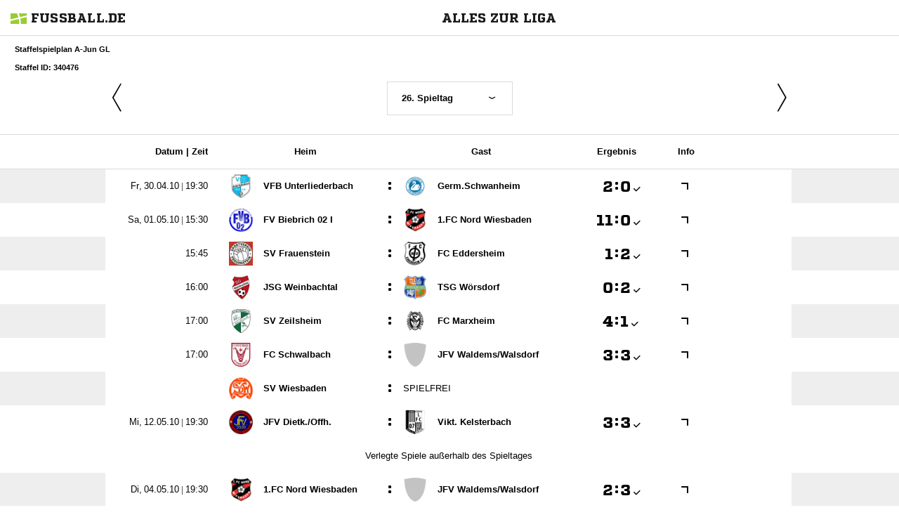

--- FILE ---
content_type: text/html; charset=UTF-8
request_url: https://www.fussball.de/widget2/-/caller/biebrich02.de/schluessel/02G3PID0F8000000VUM1DNOPVS9NRI52/spieltag/26/staffel/012VJM7DUS000000VV0AG812VT0N2I55-G/target/fubade-6-NRI52/view/Fixtures
body_size: 5105
content:
<!doctype html>
<html class="no-js">
	<head>
		<meta charset="utf-8">
		<meta http-equiv="X-UA-Compatible" content="IE=edge">
		<!-- placeholder::meta -->
		<title>Widget | Fussball.de</title>
		<meta name="description" content="">
		<meta name="author" content="">
		<meta property="og:title" content="Fussball.de" />
		<meta property="og:type" content="website" />
		<meta property="og:url" content="http://www.fussball.de" />
		<meta property="og:description" content="Widget" />
		<!-- /placeholder::meta -->
		<meta name="viewport" content="width=device-width, initial-scale=1, maximum-scale=1">

		<link rel="stylesheet" type="text/css" href="https://www.fussball.de/static/por/8.84.1.1/css/style.css" />
        <link rel="stylesheet" type="text/css" href="https://www.fussball.de/static/egm/8.84.1.1/css/widget.css" />

		
		<style>
	.fbde .header-meta-nav { color: black; }
.fbde body { min-width: 550px; }
body { background-color: #FFFFFF; color: #000000; }
.fbde .widget-filter { background-color: #FFFFFF; color: #000000; font-size: 11px; font-weight: 700;}
.fbde .table > tbody > tr > td { background-color: #FFFFFF; color: #000000; }
.fbde .table tr.thead > th { background-color: #FFFFFF; color: #000000;}
.fbde .table.table-striped tr.odd > td { background-color: #EEEEEE; color: #000000;}
.fbde .table tr.row-headline th, .fbde .table tr.row-headline > td { background-color: #EEEEEE; color: #000000;}
.fbde .table.table-striped tr.odd > td { background-color: #FFFFFF; color: #000000;}
.fbde .fixtures-table-nav { background-color: #FFFFFF; color: #000000;}
.fbde .table > tbody > tr > td { border-left: 0px none; }
#team-fixture-league-tables { height: auto; }

	</style>
	

		<noscript>
			<meta http-equiv="refresh" content="0; URL=nojs.html">
		</noscript>

        <script type="text/javascript" nonce="" src="//www.fussball.de/static/egm/8.84.1.1/js/widget2.js"></script>

	</head>

	<body class="fbde widget"  data-ng-controller="ApplicationController" data-scroll-spy data-ng-cloak global-events data-obfuscation-stylesheet="https://www.fussball.de/export.fontface/-/id/%ID%/type/css">
		<nav class="header-meta-nav xinline_sectionwidget_7934">
	<div class="container xinline_sectionwidget_8095">
		<div id="logo" class="xinline_sectionwidget_8256">
			<a href="//www.fussball.de/homepage" target="_blank">
				<img src="https://www.fussball.de/static/layout/fbde2/por/8.84.1.1/font/logo.svg" alt="logo" width="24" class="logo-graphic" height="16">
				<span class="logo-letters">fussball.de</span>
			</a>
		</div>
		<div>
			<h3 class="xinline_sectionwidget_8628">Alles zur Liga</h3>
		</div>
	</div>
</nav><div class="widget-filter">
	<div class="container">
		<div class="column-left xinline_sectionwidget_9876">
			Staffelspielplan A-Jun GL
			<br>
			Staffel ID: 340476
		</div>
	</div>
</div><div class="fixtures-matches-table">
	<div data-ajax-type="html" class="fixtures-table-nav">
		<div class="nav-prev">
			<a href="//www.fussball.de/widget2/-/caller/biebrich02.de/schluessel/02G3PID0F8000000VUM1DNOPVS9NRI52/spieltag/25/staffel/012VJM7DUS000000VV0AG812VT0N2I55-G/target/fubade-6-NRI52/view/Fixtures"><span class="icon-angle-light-left"></span></a>
		</div>
		<div class="nav-selection">
			<form>
				<div class="cal-group">
					<div data-select-box="linklist" class="select-wrapper">
						<select size="1" name="spieltag">
							<option data-href="//www.fussball.de/widget2/-/caller/biebrich02.de/schluessel/02G3PID0F8000000VUM1DNOPVS9NRI52/spieltag/1/staffel/012VJM7DUS000000VV0AG812VT0N2I55-G/target/fubade-6-NRI52/view/Fixtures">1. Spieltag</option>
							<option data-href="//www.fussball.de/widget2/-/caller/biebrich02.de/schluessel/02G3PID0F8000000VUM1DNOPVS9NRI52/spieltag/2/staffel/012VJM7DUS000000VV0AG812VT0N2I55-G/target/fubade-6-NRI52/view/Fixtures">2. Spieltag</option>
							<option data-href="//www.fussball.de/widget2/-/caller/biebrich02.de/schluessel/02G3PID0F8000000VUM1DNOPVS9NRI52/spieltag/3/staffel/012VJM7DUS000000VV0AG812VT0N2I55-G/target/fubade-6-NRI52/view/Fixtures">3. Spieltag</option>
							<option data-href="//www.fussball.de/widget2/-/caller/biebrich02.de/schluessel/02G3PID0F8000000VUM1DNOPVS9NRI52/spieltag/4/staffel/012VJM7DUS000000VV0AG812VT0N2I55-G/target/fubade-6-NRI52/view/Fixtures">4. Spieltag</option>
							<option data-href="//www.fussball.de/widget2/-/caller/biebrich02.de/schluessel/02G3PID0F8000000VUM1DNOPVS9NRI52/spieltag/5/staffel/012VJM7DUS000000VV0AG812VT0N2I55-G/target/fubade-6-NRI52/view/Fixtures">5. Spieltag</option>
							<option data-href="//www.fussball.de/widget2/-/caller/biebrich02.de/schluessel/02G3PID0F8000000VUM1DNOPVS9NRI52/spieltag/6/staffel/012VJM7DUS000000VV0AG812VT0N2I55-G/target/fubade-6-NRI52/view/Fixtures">6. Spieltag</option>
							<option data-href="//www.fussball.de/widget2/-/caller/biebrich02.de/schluessel/02G3PID0F8000000VUM1DNOPVS9NRI52/spieltag/7/staffel/012VJM7DUS000000VV0AG812VT0N2I55-G/target/fubade-6-NRI52/view/Fixtures">7. Spieltag</option>
							<option data-href="//www.fussball.de/widget2/-/caller/biebrich02.de/schluessel/02G3PID0F8000000VUM1DNOPVS9NRI52/spieltag/8/staffel/012VJM7DUS000000VV0AG812VT0N2I55-G/target/fubade-6-NRI52/view/Fixtures">8. Spieltag</option>
							<option data-href="//www.fussball.de/widget2/-/caller/biebrich02.de/schluessel/02G3PID0F8000000VUM1DNOPVS9NRI52/spieltag/9/staffel/012VJM7DUS000000VV0AG812VT0N2I55-G/target/fubade-6-NRI52/view/Fixtures">9. Spieltag</option>
							<option data-href="//www.fussball.de/widget2/-/caller/biebrich02.de/schluessel/02G3PID0F8000000VUM1DNOPVS9NRI52/spieltag/10/staffel/012VJM7DUS000000VV0AG812VT0N2I55-G/target/fubade-6-NRI52/view/Fixtures">10. Spieltag</option>
							<option data-href="//www.fussball.de/widget2/-/caller/biebrich02.de/schluessel/02G3PID0F8000000VUM1DNOPVS9NRI52/spieltag/11/staffel/012VJM7DUS000000VV0AG812VT0N2I55-G/target/fubade-6-NRI52/view/Fixtures">11. Spieltag</option>
							<option data-href="//www.fussball.de/widget2/-/caller/biebrich02.de/schluessel/02G3PID0F8000000VUM1DNOPVS9NRI52/spieltag/12/staffel/012VJM7DUS000000VV0AG812VT0N2I55-G/target/fubade-6-NRI52/view/Fixtures">12. Spieltag</option>
							<option data-href="//www.fussball.de/widget2/-/caller/biebrich02.de/schluessel/02G3PID0F8000000VUM1DNOPVS9NRI52/spieltag/13/staffel/012VJM7DUS000000VV0AG812VT0N2I55-G/target/fubade-6-NRI52/view/Fixtures">13. Spieltag</option>
							<option data-href="//www.fussball.de/widget2/-/caller/biebrich02.de/schluessel/02G3PID0F8000000VUM1DNOPVS9NRI52/spieltag/14/staffel/012VJM7DUS000000VV0AG812VT0N2I55-G/target/fubade-6-NRI52/view/Fixtures">14. Spieltag</option>
							<option data-href="//www.fussball.de/widget2/-/caller/biebrich02.de/schluessel/02G3PID0F8000000VUM1DNOPVS9NRI52/spieltag/15/staffel/012VJM7DUS000000VV0AG812VT0N2I55-G/target/fubade-6-NRI52/view/Fixtures">15. Spieltag</option>
							<option data-href="//www.fussball.de/widget2/-/caller/biebrich02.de/schluessel/02G3PID0F8000000VUM1DNOPVS9NRI52/spieltag/16/staffel/012VJM7DUS000000VV0AG812VT0N2I55-G/target/fubade-6-NRI52/view/Fixtures">16. Spieltag</option>
							<option data-href="//www.fussball.de/widget2/-/caller/biebrich02.de/schluessel/02G3PID0F8000000VUM1DNOPVS9NRI52/spieltag/17/staffel/012VJM7DUS000000VV0AG812VT0N2I55-G/target/fubade-6-NRI52/view/Fixtures">17. Spieltag</option>
							<option data-href="//www.fussball.de/widget2/-/caller/biebrich02.de/schluessel/02G3PID0F8000000VUM1DNOPVS9NRI52/spieltag/18/staffel/012VJM7DUS000000VV0AG812VT0N2I55-G/target/fubade-6-NRI52/view/Fixtures">18. Spieltag</option>
							<option data-href="//www.fussball.de/widget2/-/caller/biebrich02.de/schluessel/02G3PID0F8000000VUM1DNOPVS9NRI52/spieltag/19/staffel/012VJM7DUS000000VV0AG812VT0N2I55-G/target/fubade-6-NRI52/view/Fixtures">19. Spieltag</option>
							<option data-href="//www.fussball.de/widget2/-/caller/biebrich02.de/schluessel/02G3PID0F8000000VUM1DNOPVS9NRI52/spieltag/20/staffel/012VJM7DUS000000VV0AG812VT0N2I55-G/target/fubade-6-NRI52/view/Fixtures">20. Spieltag</option>
							<option data-href="//www.fussball.de/widget2/-/caller/biebrich02.de/schluessel/02G3PID0F8000000VUM1DNOPVS9NRI52/spieltag/21/staffel/012VJM7DUS000000VV0AG812VT0N2I55-G/target/fubade-6-NRI52/view/Fixtures">21. Spieltag</option>
							<option data-href="//www.fussball.de/widget2/-/caller/biebrich02.de/schluessel/02G3PID0F8000000VUM1DNOPVS9NRI52/spieltag/22/staffel/012VJM7DUS000000VV0AG812VT0N2I55-G/target/fubade-6-NRI52/view/Fixtures">22. Spieltag</option>
							<option data-href="//www.fussball.de/widget2/-/caller/biebrich02.de/schluessel/02G3PID0F8000000VUM1DNOPVS9NRI52/spieltag/23/staffel/012VJM7DUS000000VV0AG812VT0N2I55-G/target/fubade-6-NRI52/view/Fixtures">23. Spieltag</option>
							<option data-href="//www.fussball.de/widget2/-/caller/biebrich02.de/schluessel/02G3PID0F8000000VUM1DNOPVS9NRI52/spieltag/24/staffel/012VJM7DUS000000VV0AG812VT0N2I55-G/target/fubade-6-NRI52/view/Fixtures">24. Spieltag</option>
							<option data-href="//www.fussball.de/widget2/-/caller/biebrich02.de/schluessel/02G3PID0F8000000VUM1DNOPVS9NRI52/spieltag/25/staffel/012VJM7DUS000000VV0AG812VT0N2I55-G/target/fubade-6-NRI52/view/Fixtures">25. Spieltag</option>
							<option class="on" selected="selected" data-href="//www.fussball.de/widget2/-/caller/biebrich02.de/schluessel/02G3PID0F8000000VUM1DNOPVS9NRI52/spieltag/26/staffel/012VJM7DUS000000VV0AG812VT0N2I55-G/target/fubade-6-NRI52/view/Fixtures">26. Spieltag</option>
							<option data-href="//www.fussball.de/widget2/-/caller/biebrich02.de/schluessel/02G3PID0F8000000VUM1DNOPVS9NRI52/spieltag/27/staffel/012VJM7DUS000000VV0AG812VT0N2I55-G/target/fubade-6-NRI52/view/Fixtures">27. Spieltag</option>
							<option data-href="//www.fussball.de/widget2/-/caller/biebrich02.de/schluessel/02G3PID0F8000000VUM1DNOPVS9NRI52/spieltag/28/staffel/012VJM7DUS000000VV0AG812VT0N2I55-G/target/fubade-6-NRI52/view/Fixtures">28. Spieltag</option>
							<option data-href="//www.fussball.de/widget2/-/caller/biebrich02.de/schluessel/02G3PID0F8000000VUM1DNOPVS9NRI52/spieltag/29/staffel/012VJM7DUS000000VV0AG812VT0N2I55-G/target/fubade-6-NRI52/view/Fixtures">29. Spieltag</option>
							<option data-href="//www.fussball.de/widget2/-/caller/biebrich02.de/schluessel/02G3PID0F8000000VUM1DNOPVS9NRI52/spieltag/30/staffel/012VJM7DUS000000VV0AG812VT0N2I55-G/target/fubade-6-NRI52/view/Fixtures">30. Spieltag</option>
						</select>
					</div>
				</div>
			</form>
		</div>
		<div class="nav-next">
			<a href="//www.fussball.de/widget2/-/caller/biebrich02.de/schluessel/02G3PID0F8000000VUM1DNOPVS9NRI52/spieltag/27/staffel/012VJM7DUS000000VV0AG812VT0N2I55-G/target/fubade-6-NRI52/view/Fixtures"><span class="icon-angle-light-right"></span></a>
		</div>
	</div>
	<div class="table-container">
		<div class="hint-pre-publish"><span class="inner"><h5>Wichtiger Hinweis zum Spielplan</h5><p>Dieser Spielplan enthält vorläufige Spiele, die noch nicht vom Staffelleiter freigegeben worden sind. Bitte warte für weitere Informationen auf die finale Freigabe.</p></span></div>
		<table class="table table-striped table-full-width thead">
			<thead>
				<tr class="thead hidden-small">
					<th class="align-right"><span class="hidden-small inline">Datum |&nbsp;</span>Zeit</th>
					<th colspan="2">Heim</th>
					<th>Gast</th>
					<th><span class="hidden-small">Ergebnis</span><span class="visible-small">Erg.</span></th>
					<th><span class="visible-full">Info</span></th>
					<th></th>
					<th></th>
					<th></th>
				</tr>
			</thead>
			<tbody>
				<tr class="row-headline visible-small">
					<td colspan="9"><span data-obfuscation="s1k5kbgw">&#xE672;&#xE743;&#xE6D2;&#xE778;&#xE73E;&#xE6A4;&#xE671;&#xE769;&#x0020;&#xE722;&#xE70E;&#xE6E3;&#xE76A;&#xE711;&#xE724;&#xE748;&#xE6EA;&#xE6B3;&#xE6EA;</span></td>
				</tr>
				<tr class="odd">
					<td class="column-date">
						<a href="//www.fussball.de/spieltag/a-jun-gl-region-wiesbaden-a-junioren-gruppenliga-a-junioren-saison0910-hessen/-/spieldatum/2010-04-30/staffel/012VJM7DUS000000VV0AG812VT0N2I55-G"><span data-obfuscation="s1k5kbgw" class="hidden-small inline">&#xE678;&#xE6C9;&#xE74E;&#x0020;&#xE71A;&#xE716;&#xE734;&#xE765;&#xE6C7;&#xE740;&#xE67F;&#xE74C;&#x0020;&#x007c;&nbsp;</span><span data-obfuscation="s1k5kbgw">&#xE67F;&#xE703;&#xE664;&#xE71A;&#xE76A;</span></a>
					</td>
					<td class="column-club">
						<a href="//www.fussball.de/mannschaft/vfb-unterliederbach-vfb-unterliederbach-hessen/-/saison/0910/team-id/011MIAO0KO000000VTVG0001VTR8C1K7" class="club-wrapper" target="_blank">
							<div class="club-logo table-image xinline_clubwrapper_1531"><span data-alt="VFB Unterliederbach" data-responsive-image="//www.fussball.de/export.media/-/action/getLogo/format/0/id/00ES8GN9U000002UVV0AG08LVUPGND5I/verband/0123456789ABCDEF0123456700004170"></span></div>
							<div class="club-name">
								VFB Unterliederbach
							</div>
						</a>
					</td>
					<td class="strong no-border no-padding">:</td>
					<td class="column-club no-border">
						<a href="//www.fussball.de/mannschaft/germschwanheim-germschwanheim-hessen/-/saison/0910/team-id/011MIEAPR8000000VTVG0001VTR8C1K7" class="club-wrapper" target="_blank">
							<div class="club-logo table-image xinline_clubwrapper_1531"><span data-alt="Germ.Schwanheim" data-responsive-image="//www.fussball.de/export.media/-/action/getLogo/format/0/id/00ES8GN9U000002RVV0AG08LVUPGND5I/verband/0123456789ABCDEF0123456700004170"></span></div>
							<div class="club-name">
								Germ.Schwanheim
							</div>
						</a>
					</td>
					<td class="column-score">
						<a href="//www.fussball.de/spiel/vfb-unterliederbach-germschwanheim/-/spiel/0136N48HFG000000VV0AG812VUI12EO1" target="_blank"><span data-obfuscation="dubdqa0n" class="score-left">&#xE67A;</span><span class="colon">:</span><span data-obfuscation="dubdqa0n" class="score-right">&#xE66F;<span class="icon-verified"></span></span></a>
					</td>
					<td class="column-detail">
						<a href="//www.fussball.de/spiel/vfb-unterliederbach-germschwanheim/-/spiel/0136N48HFG000000VV0AG812VUI12EO1" target="_blank"><span class="icon-link-arrow"></span></a>
					</td>
					<td class="column-detail fixture-media-info"></td>
					<td class="column-detail fixture-media-info"></td>
					<td class="column-detail fixture-media-info"></td>
				</tr>
				<tr class="row-headline visible-small">
					<td colspan="9"><span data-obfuscation="s1k5kbgw">&#xE6C8;&#xE6A4;&#xE739;&#xE6A9;&#xE73E;&#xE6BE;&#xE6D7;&#xE70B;&#x0020;&#xE76A;&#xE75B;&#xE761;&#xE74C;&#xE6D1;&#xE724;&#xE657;&#xE6B0;&#xE75B;&#xE70E;</span></td>
				</tr>
				<tr>
					<td class="column-date"><span data-obfuscation="s1k5kbgw" class="hidden-small inline">&#xE6C8;&#xE717;&#xE776;&#x0020;&#xE716;&#xE75B;&#xE6E3;&#xE70E;&#xE6D1;&#xE751;&#xE6CF;&#xE765;&#x0020;&#x007c;&nbsp;</span><span data-obfuscation="s1k5kbgw">&#xE75B;&#xE695;&#xE762;&#xE756;&#xE6B0;</span></td>
					<td class="column-club">
						<a href="//www.fussball.de/mannschaft/fv-biebrich-02-i-fv-biebrich-hessen/-/saison/0910/team-id/011MID47B8000000VTVG0001VTR8C1K7" class="club-wrapper" target="_blank">
							<div class="club-logo table-image xinline_clubwrapper_1531"><span data-alt="FV Biebrich 02 I" data-responsive-image="//www.fussball.de/export.media/-/action/getLogo/format/0/id/00ES8GNA1O00001RVV0AG08LVUPGND5I/verband/0123456789ABCDEF0123456700004170"></span></div>
							<div class="club-name">
								FV Biebrich 02 I
							</div>
						</a>
					</td>
					<td class="strong no-border no-padding">:</td>
					<td class="column-club no-border">
						<a href="//www.fussball.de/mannschaft/1fc-nord-wiesbaden-1-fc-nord-wbn-hessen/-/saison/0910/team-id/011MIB5ATS000000VTVG0001VTR8C1K7" class="club-wrapper" target="_blank">
							<div class="club-logo table-image xinline_clubwrapper_1531"><span data-alt="1.FC Nord Wiesbaden" data-responsive-image="//www.fussball.de/export.media/-/action/getLogo/format/0/id/00ES8GNA1O000030VV0AG08LVUPGND5I/verband/0123456789ABCDEF0123456700004170"></span></div>
							<div class="club-name">
								1.FC Nord Wiesbaden
							</div>
						</a>
					</td>
					<td class="column-score">
						<a href="//www.fussball.de/spiel/fv-biebrich-02-i-1fc-nord-wiesbaden/-/spiel/0136N48HD8000000VV0AG812VUI12EO1" target="_blank"><span data-obfuscation="dubdqa0n" class="score-left">&#xE69E;&#xE675;</span><span class="colon">:</span><span data-obfuscation="dubdqa0n" class="score-right">&#xE6B6;<span class="icon-verified"></span></span></a>
					</td>
					<td class="column-detail">
						<a href="//www.fussball.de/spiel/fv-biebrich-02-i-1fc-nord-wiesbaden/-/spiel/0136N48HD8000000VV0AG812VUI12EO1" target="_blank"><span class="icon-link-arrow"></span></a>
					</td>
					<td class="column-detail fixture-media-info"></td>
					<td class="column-detail fixture-media-info"></td>
					<td class="column-detail fixture-media-info"></td>
				</tr>
				<tr class="odd">
					<td class="column-date"><span data-obfuscation="s1k5kbgw">&#xE669;&#xE759;&#xE6E4;&#xE6CD;&#xE6FA;</span></td>
					<td class="column-club">
						<a href="//www.fussball.de/mannschaft/sv-frauenstein-sv-frauenstein-hessen/-/saison/0910/team-id/011MIB0MRK000000VTVG0001VTR8C1K7" class="club-wrapper" target="_blank">
							<div class="club-logo table-image xinline_clubwrapper_1531"><span data-alt="SV Frauenstein" data-responsive-image="//www.fussball.de/export.media/-/action/getLogo/format/0/id/00ES8GNA1O000022VV0AG08LVUPGND5I/verband/0123456789ABCDEF0123456700004170"></span></div>
							<div class="club-name">
								SV Frauenstein
							</div>
						</a>
					</td>
					<td class="strong no-border no-padding">:</td>
					<td class="column-club no-border">
						<a href="//www.fussball.de/mannschaft/fc-eddersheim-fc-eddersheim-hessen/-/saison/0910/team-id/011MIB1IOS000000VTVG0001VTR8C1K7" class="club-wrapper" target="_blank">
							<div class="club-logo table-image xinline_clubwrapper_1531"><span data-alt="FC Eddersheim" data-responsive-image="//www.fussball.de/export.media/-/action/getLogo/format/0/id/00ES8GN9U000001DVV0AG08LVUPGND5I/verband/0123456789ABCDEF0123456700004170"></span></div>
							<div class="club-name">
								FC Eddersheim
							</div>
						</a>
					</td>
					<td class="column-score">
						<a href="//www.fussball.de/spiel/sv-frauenstein-fc-eddersheim/-/spiel/0136N48HC0000000VV0AG812VUI12EO1" target="_blank"><span data-obfuscation="dubdqa0n" class="score-left">&#xE6B5;</span><span class="colon">:</span><span data-obfuscation="dubdqa0n" class="score-right">&#xE68D;<span class="icon-verified"></span></span></a>
					</td>
					<td class="column-detail">
						<a href="//www.fussball.de/spiel/sv-frauenstein-fc-eddersheim/-/spiel/0136N48HC0000000VV0AG812VUI12EO1" target="_blank"><span class="icon-link-arrow"></span></a>
					</td>
					<td class="column-detail fixture-media-info"></td>
					<td class="column-detail fixture-media-info"></td>
					<td class="column-detail fixture-media-info"></td>
				</tr>
				<tr>
					<td class="column-date"><span data-obfuscation="s1k5kbgw">&#xE6B3;&#xE660;&#xE658;&#xE74C;&#xE73F;</span></td>
					<td class="column-club">
						<a href="//www.fussball.de/mannschaft/jsg-weinbachtal-tus-weinbach-hessen/-/saison/0910/team-id/011MICO0FS000000VTVG0001VTR8C1K7" class="club-wrapper" target="_blank">
							<div class="club-logo table-image xinline_clubwrapper_1531"><span data-alt="JSG Weinbachtal" data-responsive-image="//www.fussball.de/export.media/-/action/getLogo/format/0/id/00ES8GNA1O00008GVV0AG08LVUPGND5I/verband/0123456789ABCDEF0123456700004170"></span></div>
							<div class="club-name">
								JSG Weinbachtal
							</div>
						</a>
					</td>
					<td class="strong no-border no-padding">:</td>
					<td class="column-club no-border">
						<a href="//www.fussball.de/mannschaft/tsg-woersdorf-tsg-woersdorf-hessen/-/saison/0910/team-id/011MIFDAO8000000VTVG0001VTR8C1K7" class="club-wrapper" target="_blank">
							<div class="club-logo table-image xinline_clubwrapper_1531"><span data-alt="TSG Wörsdorf" data-responsive-image="//www.fussball.de/export.media/-/action/getLogo/format/0/id/00ES8GNA1O000059VV0AG08LVUPGND5I/verband/0123456789ABCDEF0123456700004170"></span></div>
							<div class="club-name">
								TSG Wörsdorf
							</div>
						</a>
					</td>
					<td class="column-score">
						<a href="//www.fussball.de/spiel/jsg-weinbachtal-tsg-woersdorf/-/spiel/0136N48HAS000000VV0AG812VUI12EO1" target="_blank"><span data-obfuscation="dubdqa0n" class="score-left">&#xE66F;</span><span class="colon">:</span><span data-obfuscation="dubdqa0n" class="score-right">&#xE67B;<span class="icon-verified"></span></span></a>
					</td>
					<td class="column-detail">
						<a href="//www.fussball.de/spiel/jsg-weinbachtal-tsg-woersdorf/-/spiel/0136N48HAS000000VV0AG812VUI12EO1" target="_blank"><span class="icon-link-arrow"></span></a>
					</td>
					<td class="column-detail fixture-media-info"></td>
					<td class="column-detail fixture-media-info"></td>
					<td class="column-detail fixture-media-info"></td>
				</tr>
				<tr class="odd">
					<td class="column-date"><span data-obfuscation="s1k5kbgw">&#xE75B;&#xE692;&#xE6E4;&#xE6EA;&#xE70E;</span></td>
					<td class="column-club">
						<a href="//www.fussball.de/mannschaft/sv-zeilsheim-sv-zeilsheim-hessen/-/saison/0910/team-id/011MICAK20000000VTVG0001VTR8C1K7" class="club-wrapper" target="_blank">
							<div class="club-logo table-image xinline_clubwrapper_1531"><span data-alt="SV Zeilsheim" data-responsive-image="//www.fussball.de/export.media/-/action/getLogo/format/0/id/00ES8GN9U0000034VV0AG08LVUPGND5I/verband/0123456789ABCDEF0123456700004170"></span></div>
							<div class="club-name">
								SV Zeilsheim
							</div>
						</a>
					</td>
					<td class="strong no-border no-padding">:</td>
					<td class="column-club no-border">
						<a href="//www.fussball.de/mannschaft/fc-marxheim-fc-marxheim-hessen/-/saison/0910/team-id/011MICOPKS000000VTVG0001VTR8C1K7" class="club-wrapper" target="_blank">
							<div class="club-logo table-image xinline_clubwrapper_1531"><span data-alt="FC Marxheim" data-responsive-image="//www.fussball.de/export.media/-/action/getLogo/format/0/id/00ES8GN9U000002AVV0AG08LVUPGND5I/verband/0123456789ABCDEF0123456700004170"></span></div>
							<div class="club-name">
								FC Marxheim
							</div>
						</a>
					</td>
					<td class="column-score">
						<a href="//www.fussball.de/spiel/sv-zeilsheim-fc-marxheim/-/spiel/0136N48HEC000000VV0AG812VUI12EO1" target="_blank"><span data-obfuscation="dubdqa0n" class="score-left">&#xE6BD;</span><span class="colon">:</span><span data-obfuscation="dubdqa0n" class="score-right">&#xE690;<span class="icon-verified"></span></span></a>
					</td>
					<td class="column-detail">
						<a href="//www.fussball.de/spiel/sv-zeilsheim-fc-marxheim/-/spiel/0136N48HEC000000VV0AG812VUI12EO1" target="_blank"><span class="icon-link-arrow"></span></a>
					</td>
					<td class="column-detail fixture-media-info"></td>
					<td class="column-detail fixture-media-info"></td>
					<td class="column-detail fixture-media-info"></td>
				</tr>
				<tr>
					<td class="column-date"><span data-obfuscation="s1k5kbgw">&#xE67F;&#xE753;&#xE664;&#xE76A;&#xE680;</span></td>
					<td class="column-club">
						<a href="//www.fussball.de/mannschaft/fc-schwalbach-fc-schwalbach-hessen/-/saison/0910/team-id/011MIATH2C000000VTVG0001VTR8C1K7" class="club-wrapper" target="_blank">
							<div class="club-logo table-image xinline_clubwrapper_1531"><span data-alt="FC Schwalbach" data-responsive-image="//www.fussball.de/export.media/-/action/getLogo/format/0/id/00ES8GN9U000002QVV0AG08LVUPGND5I/verband/0123456789ABCDEF0123456700004170"></span></div>
							<div class="club-name">
								FC Schwalbach
							</div>
						</a>
					</td>
					<td class="strong no-border no-padding">:</td>
					<td class="column-club no-border">
						<a href="//www.fussball.de/mannschaft/jfv-waldems-walsdorf-aufgeloest-hessen/-/saison/0910/team-id/012SNNJRJC000000VV0AG811VVMSC00G" class="club-wrapper" target="_blank">
							<div class="club-logo table-image xinline_clubwrapper_1531"><span data-alt="JFV Waldems/Walsdorf" data-responsive-image="//www.fussball.de/export.media/-/action/getLogo/format/0/id/012LAN2JKK000000VV0AG80NVUISH5V5/verband/0123456789ABCDEF0123456700004170"></span></div>
							<div class="club-name">
								JFV Waldems/&#8203;Walsdorf
							</div>
						</a>
					</td>
					<td class="column-score">
						<a href="//www.fussball.de/spiel/fc-schwalbach-jfv-waldems-walsdorf/-/spiel/0136N48HGK000000VV0AG812VUI12EO1" target="_blank"><span data-obfuscation="dubdqa0n" class="score-left">&#xE680;</span><span class="colon">:</span><span data-obfuscation="dubdqa0n" class="score-right">&#xE691;<span class="icon-verified"></span></span></a>
					</td>
					<td class="column-detail">
						<a href="//www.fussball.de/spiel/fc-schwalbach-jfv-waldems-walsdorf/-/spiel/0136N48HGK000000VV0AG812VUI12EO1" target="_blank"><span class="icon-link-arrow"></span></a>
					</td>
					<td class="column-detail fixture-media-info"></td>
					<td class="column-detail fixture-media-info"></td>
					<td class="column-detail fixture-media-info"></td>
				</tr>
				<tr class="odd">
					<td class="column-date"><span data-obfuscation="s1k5kbgw"></span></td>
					<td class="column-club">
						<a href="//www.fussball.de/mannschaft/sv-wiesbaden-sv-wiesbaden-hessen/-/saison/0910/team-id/011MIAAPRO000000VTVG0001VTR8C1K7" class="club-wrapper" target="_blank">
							<div class="club-logo table-image xinline_clubwrapper_1531"><span data-alt="SV Wiesbaden" data-responsive-image="//www.fussball.de/export.media/-/action/getLogo/format/0/id/00ES8GNA1O000031VV0AG08LVUPGND5I/verband/0123456789ABCDEF0123456700004170"></span></div>
							<div class="club-name">
								SV Wiesbaden
							</div>
						</a>
					</td>
					<td class="strong no-border no-padding">:</td>
					<td class="column-club no-border"><span class="info-text">spielfrei</span></td>
					<td class="column-score"></td>
					<td class="column-detail"></td>
					<td class="column-detail fixture-media-info"></td>
					<td class="column-detail fixture-media-info"></td>
					<td class="column-detail fixture-media-info"></td>
				</tr>
				<tr class="row-headline visible-small">
					<td colspan="9"><span data-obfuscation="s1k5kbgw">&#xE727;&#xE777;&#xE677;&#xE73D;&#xE6A0;&#xE6E8;&#xE68B;&#xE6BD;&#xE6B9;&#x0020;&#xE679;&#xE748;&#xE734;&#xE765;&#xE759;&#xE740;&#xE6E6;&#xE733;&#xE6B3;&#xE733;</span></td>
				</tr>
				<tr>
					<td class="column-date">
						<a href="//www.fussball.de/spieltag/a-jun-gl-region-wiesbaden-a-junioren-gruppenliga-a-junioren-saison0910-hessen/-/spieldatum/2010-05-12/staffel/012VJM7DUS000000VV0AG812VT0N2I55-G"><span data-obfuscation="s1k5kbgw" class="hidden-small inline">&#xE69C;&#xE698;&#xE74E;&#x0020;&#xE76F;&#xE702;&#xE751;&#xE76A;&#xE707;&#xE66C;&#xE75B;&#xE76A;&#x0020;&#x007c;&nbsp;</span><span data-obfuscation="s1k5kbgw">&#xE6D8;&#xE667;&#xE74A;&#xE756;&#xE6EA;</span></a>
					</td>
					<td class="column-club">
						<a href="//www.fussball.de/mannschaft/jfv-dietk-offh-jfv-dietk-offh-hessen/-/saison/0910/team-id/012Q7S6RA8000000VV0AG811VVN6GICI" class="club-wrapper" target="_blank">
							<div class="club-logo table-image xinline_clubwrapper_1531"><span data-alt="JFV Dietk./Offh." data-responsive-image="//www.fussball.de/export.media/-/action/getLogo/format/0/id/012KC46CHK000000VV0AG80NVUISH5V5/verband/0123456789ABCDEF0123456700004170"></span></div>
							<div class="club-name">
								JFV Dietk./&#8203;Offh.
							</div>
						</a>
					</td>
					<td class="strong no-border no-padding">:</td>
					<td class="column-club no-border">
						<a href="//www.fussball.de/mannschaft/vikt-kelsterbach-vikt-kelsterbach-hessen/-/saison/0910/team-id/011MIDK8FO000000VTVG0001VTR8C1K7" class="club-wrapper" target="_blank">
							<div class="club-logo table-image xinline_clubwrapper_1531"><span data-alt="Vikt. Kelsterbach" data-responsive-image="//www.fussball.de/export.media/-/action/getLogo/format/0/id/00ES8GN9U0000024VV0AG08LVUPGND5I/verband/0123456789ABCDEF0123456700004170"></span></div>
							<div class="club-name">
								Vikt. Kelsterbach
							</div>
						</a>
					</td>
					<td class="column-score">
						<a href="//www.fussball.de/spiel/jfv-dietk-offh-vikt-kelsterbach/-/spiel/0136N48H9O000000VV0AG812VUI12EO1" target="_blank"><span data-obfuscation="dubdqa0n" class="score-left">&#xE6AE;</span><span class="colon">:</span><span data-obfuscation="dubdqa0n" class="score-right">&#xE6A4;<span class="icon-verified"></span></span></a>
					</td>
					<td class="column-detail">
						<a href="//www.fussball.de/spiel/jfv-dietk-offh-vikt-kelsterbach/-/spiel/0136N48H9O000000VV0AG812VUI12EO1" target="_blank"><span class="icon-link-arrow"></span></a>
					</td>
					<td class="column-detail fixture-media-info"></td>
					<td class="column-detail fixture-media-info"></td>
					<td class="column-detail fixture-media-info"></td>
				</tr>
				<tr>
					<td colspan="9" class="row-headline">Verlegte Spiele außerhalb des Spieltages</td>
				</tr>
				<tr class="row-headline visible-small">
					<td colspan="9"><span data-obfuscation="s1k5kbgw">&#xE6C4;&#xE698;&#xE665;&#xE6E9;&#xE75D;&#xE774;&#xE6C3;&#xE6FD;&#xE741;&#x0020;&#xE76A;&#xE701;&#xE713;&#xE74C;&#xE720;&#xE751;&#xE748;&#xE733;&#xE75B;&#xE680;</span></td>
				</tr>
				<tr class="odd">
					<td class="column-date"><span data-obfuscation="s1k5kbgw" class="hidden-small inline">&#xE6C4;&#xE778;&#xE776;&#x0020;&#xE680;&#xE71F;&#xE744;&#xE733;&#xE652;&#xE744;&#xE69E;&#xE716;&#x0020;&#x007c;&nbsp;</span><span data-obfuscation="s1k5kbgw">&#xE6D8;&#xE708;&#xE74F;&#xE690;&#xE6EA;</span></td>
					<td class="column-club">
						<a href="//www.fussball.de/mannschaft/1fc-nord-wiesbaden-1-fc-nord-wbn-hessen/-/saison/0910/team-id/011MIB5ATS000000VTVG0001VTR8C1K7" class="club-wrapper" target="_blank">
							<div class="club-logo table-image xinline_clubwrapper_1531"><span data-alt="1.FC Nord Wiesbaden" data-responsive-image="//www.fussball.de/export.media/-/action/getLogo/format/0/id/00ES8GNA1O000030VV0AG08LVUPGND5I/verband/0123456789ABCDEF0123456700004170"></span></div>
							<div class="club-name">
								1.FC Nord Wiesbaden
							</div>
						</a>
					</td>
					<td class="strong no-border no-padding">:</td>
					<td class="column-club no-border">
						<a href="//www.fussball.de/mannschaft/jfv-waldems-walsdorf-aufgeloest-hessen/-/saison/0910/team-id/012SNNJRJC000000VV0AG811VVMSC00G" class="club-wrapper" target="_blank">
							<div class="club-logo table-image xinline_clubwrapper_1531"><span data-alt="JFV Waldems/Walsdorf" data-responsive-image="//www.fussball.de/export.media/-/action/getLogo/format/0/id/012LAN2JKK000000VV0AG80NVUISH5V5/verband/0123456789ABCDEF0123456700004170"></span></div>
							<div class="club-name">
								JFV Waldems/&#8203;Walsdorf
							</div>
						</a>
					</td>
					<td class="column-score">
						<a href="//www.fussball.de/spiel/1fc-nord-wiesbaden-jfv-waldems-walsdorf/-/spiel/0136N48FU0000000VV0AG812VUI12EO1" target="_blank"><span data-obfuscation="dubdqa0n" class="score-left">&#xE68D;</span><span class="colon">:</span><span data-obfuscation="dubdqa0n" class="score-right">&#xE67E;<span class="icon-verified"></span></span></a>
					</td>
					<td class="column-detail">
						<a href="//www.fussball.de/spiel/1fc-nord-wiesbaden-jfv-waldems-walsdorf/-/spiel/0136N48FU0000000VV0AG812VUI12EO1" target="_blank"><span class="icon-link-arrow"></span></a>
					</td>
					<td class="column-detail fixture-media-info"></td>
					<td class="column-detail fixture-media-info"></td>
					<td class="column-detail fixture-media-info"></td>
				</tr>
				<tr class="row-headline visible-small">
					<td colspan="9"><span data-obfuscation="s1k5kbgw">&#xE66E;&#xE698;&#xE73E;&#xE73E;&#xE728;&#xE766;&#xE674;&#xE750;&#xE6AE;&#x0020;&#xE765;&#xE652;&#xE724;&#xE733;&#xE695;&#xE751;&#xE71D;&#xE76A;&#xE669;&#xE76A;</span></td>
				</tr>
				<tr>
					<td class="column-date"><span data-obfuscation="s1k5kbgw" class="hidden-small inline">&#xE69C;&#xE777;&#xE768;&#x0020;&#xE716;&#xE707;&#xE6E3;&#xE76A;&#xE652;&#xE761;&#xE6CF;&#xE74C;&#x0020;&#x007c;&nbsp;</span><span data-obfuscation="s1k5kbgw">&#xE712;&#xE708;&#xE73C;&#xE76A;&#xE73F;</span></td>
					<td class="column-club">
						<a href="//www.fussball.de/mannschaft/fc-marxheim-fc-marxheim-hessen/-/saison/0910/team-id/011MICOPKS000000VTVG0001VTR8C1K7" class="club-wrapper" target="_blank">
							<div class="club-logo table-image xinline_clubwrapper_1531"><span data-alt="FC Marxheim" data-responsive-image="//www.fussball.de/export.media/-/action/getLogo/format/0/id/00ES8GN9U000002AVV0AG08LVUPGND5I/verband/0123456789ABCDEF0123456700004170"></span></div>
							<div class="club-name">
								FC Marxheim
							</div>
						</a>
					</td>
					<td class="strong no-border no-padding">:</td>
					<td class="column-club no-border">
						<a href="//www.fussball.de/mannschaft/germschwanheim-germschwanheim-hessen/-/saison/0910/team-id/011MIEAPR8000000VTVG0001VTR8C1K7" class="club-wrapper" target="_blank">
							<div class="club-logo table-image xinline_clubwrapper_1531"><span data-alt="Germ.Schwanheim" data-responsive-image="//www.fussball.de/export.media/-/action/getLogo/format/0/id/00ES8GN9U000002RVV0AG08LVUPGND5I/verband/0123456789ABCDEF0123456700004170"></span></div>
							<div class="club-name">
								Germ.Schwanheim
							</div>
						</a>
					</td>
					<td class="column-score">
						<a href="//www.fussball.de/spiel/fc-marxheim-germschwanheim/-/spiel/0136N48FT4000000VV0AG812VUI12EO1" target="_blank"><span data-obfuscation="dubdqa0n" class="score-left">&#xE67C;</span><span class="colon">:</span><span data-obfuscation="dubdqa0n" class="score-right">&#xE67D;<span class="icon-verified"></span></span></a>
					</td>
					<td class="column-detail">
						<a href="//www.fussball.de/spiel/fc-marxheim-germschwanheim/-/spiel/0136N48FT4000000VV0AG812VUI12EO1" target="_blank"><span class="icon-link-arrow"></span></a>
					</td>
					<td class="column-detail fixture-media-info"></td>
					<td class="column-detail fixture-media-info"></td>
					<td class="column-detail fixture-media-info"></td>
				</tr>
				<tr class="row-headline visible-small">
					<td colspan="9"><span data-obfuscation="s1k5kbgw">&#xE678;&#xE683;&#xE665;&#xE65C;&#xE661;&#xE6C3;&#xE681;&#xE6F8;&#x0020;&#xE6EA;&#xE771;&#xE751;&#xE716;&#xE759;&#xE685;&#xE71D;&#xE76A;&#xE69E;&#xE733;</span></td>
				</tr>
				<tr class="odd">
					<td class="column-date"><span data-obfuscation="s1k5kbgw" class="hidden-small inline">&#xE678;&#xE69B;&#xE776;&#x0020;&#xE6EA;&#xE670;&#xE734;&#xE76A;&#xE6D1;&#xE751;&#xE6CF;&#xE680;&#x0020;&#x007c;&nbsp;</span><span data-obfuscation="s1k5kbgw">&#xE6B3;&#xE77B;&#xE775;&#xE722;&#xE733;</span></td>
					<td class="column-club">
						<a href="//www.fussball.de/mannschaft/fc-marxheim-fc-marxheim-hessen/-/saison/0910/team-id/011MICOPKS000000VTVG0001VTR8C1K7" class="club-wrapper" target="_blank">
							<div class="club-logo table-image xinline_clubwrapper_1531"><span data-alt="FC Marxheim" data-responsive-image="//www.fussball.de/export.media/-/action/getLogo/format/0/id/00ES8GN9U000002AVV0AG08LVUPGND5I/verband/0123456789ABCDEF0123456700004170"></span></div>
							<div class="club-name">
								FC Marxheim
							</div>
						</a>
					</td>
					<td class="strong no-border no-padding">:</td>
					<td class="column-club no-border">
						<a href="//www.fussball.de/mannschaft/vfb-unterliederbach-vfb-unterliederbach-hessen/-/saison/0910/team-id/011MIAO0KO000000VTVG0001VTR8C1K7" class="club-wrapper" target="_blank">
							<div class="club-logo table-image xinline_clubwrapper_1531"><span data-alt="VFB Unterliederbach" data-responsive-image="//www.fussball.de/export.media/-/action/getLogo/format/0/id/00ES8GN9U000002UVV0AG08LVUPGND5I/verband/0123456789ABCDEF0123456700004170"></span></div>
							<div class="club-name">
								VFB Unterliederbach
							</div>
						</a>
					</td>
					<td class="column-score">
						<a href="//www.fussball.de/spiel/fc-marxheim-vfb-unterliederbach/-/spiel/0136N48HQ8000000VV0AG812VUI12EO1" target="_blank"><span data-obfuscation="dubdqa0n" class="score-left">&#xE669;</span><span class="colon">:</span><span data-obfuscation="dubdqa0n" class="score-right">&#xE65C;<span class="icon-verified"></span></span></a>
					</td>
					<td class="column-detail">
						<a href="//www.fussball.de/spiel/fc-marxheim-vfb-unterliederbach/-/spiel/0136N48HQ8000000VV0AG812VUI12EO1" target="_blank"><span class="icon-link-arrow"></span></a>
					</td>
					<td class="column-detail fixture-media-info"></td>
					<td class="column-detail fixture-media-info"></td>
					<td class="column-detail fixture-media-info"></td>
				</tr>
			</tbody>
		</table>
	</div>
</div><nav class="header-meta-nav xinline_sectionwidget_9036">
	<div class="container xinline_sectionwidget_8095">
		<div>
			<h3 class="xinline_sectionwidget_9419">Tabelle</h3>
		</div>
	</div>
</nav><section id="table">
	<div data-ng-controller="AjaxController" id="tables-and-presenter-container">
		<div id="fixture-league-tables" class="table-container fixtures-league-table">
			<table class="table table-striped table-full-width">
				<thead>
					<tr class="thead">
						<th colspan="2"><span class="visible-small">Pl.</span><span class="hidden-small">Platz</span></th>
						<th class="column-large">Mannschaft</th>
						<th><span class="visible-small">Sp.</span><span class="hidden-small">Spiele</span></th>
						<th class="hidden-small">Tordiff.</th>
						<th><span class="visible-small">Pkt.</span><span class="hidden-small">Punkte</span></th>
					</tr>
				</thead>
				<tbody>
					<tr class="row-promotion">
						<td class="column-icon"><span class="icon-arrow-right"></span></td>
						<td class="column-rank">
							1.
						</td>
						<td class="column-club">
							<a href="//www.fussball.de/mannschaft/fv-biebrich-02-i-fv-biebrich-hessen/-/saison/0910/team-id/011MID47B8000000VTVG0001VTR8C1K7" class="club-wrapper" target="_blank">
								<div class="club-logo table-image xinline_clubwrapper_1531">
									<img src="//www.fussball.de/export.media/-/action/getLogo/format/0/id/00ES8GNA1O00001RVV0AG08LVUPGND5I/verband/0123456789ABCDEF0123456700004170" alt="FV Biebrich 02 I">
								</div>
								<div class="club-name">
									FV Biebrich 02 I
								</div>
							</a>
						</td>
						<td>28</td>
						<td class="hidden-small">124</td>
						<td class="column-points">79</td>
					</tr>
					<tr class="odd">
						<td class="column-icon"><span class="icon-arrow-right"></span></td>
						<td class="column-rank">
							2.
						</td>
						<td class="column-club">
							<a href="//www.fussball.de/mannschaft/fc-eddersheim-fc-eddersheim-hessen/-/saison/0910/team-id/011MIB1IOS000000VTVG0001VTR8C1K7" class="club-wrapper" target="_blank">
								<div class="club-logo table-image xinline_clubwrapper_1531">
									<img src="//www.fussball.de/export.media/-/action/getLogo/format/0/id/00ES8GN9U000001DVV0AG08LVUPGND5I/verband/0123456789ABCDEF0123456700004170" alt="FC Eddersheim">
								</div>
								<div class="club-name">
									FC Eddersheim
								</div>
							</a>
						</td>
						<td>28</td>
						<td class="hidden-small">110</td>
						<td class="column-points">73</td>
					</tr>
					<tr>
						<td class="column-icon"><span class="icon-arrow-right"></span></td>
						<td class="column-rank">
							3.
						</td>
						<td class="column-club">
							<a href="//www.fussball.de/mannschaft/sv-frauenstein-sv-frauenstein-hessen/-/saison/0910/team-id/011MIB0MRK000000VTVG0001VTR8C1K7" class="club-wrapper" target="_blank">
								<div class="club-logo table-image xinline_clubwrapper_1531">
									<img src="//www.fussball.de/export.media/-/action/getLogo/format/0/id/00ES8GNA1O000022VV0AG08LVUPGND5I/verband/0123456789ABCDEF0123456700004170" alt="SV Frauenstein">
								</div>
								<div class="club-name">
									SV Frauenstein
								</div>
							</a>
						</td>
						<td>28</td>
						<td class="hidden-small">83</td>
						<td class="column-points">67</td>
					</tr>
					<tr class="odd">
						<td class="column-icon"><span class="icon-arrow-right"></span></td>
						<td class="column-rank">
							4.
						</td>
						<td class="column-club">
							<a href="//www.fussball.de/mannschaft/fc-schwalbach-fc-schwalbach-hessen/-/saison/0910/team-id/011MIATH2C000000VTVG0001VTR8C1K7" class="club-wrapper" target="_blank">
								<div class="club-logo table-image xinline_clubwrapper_1531">
									<img src="//www.fussball.de/export.media/-/action/getLogo/format/0/id/00ES8GN9U000002QVV0AG08LVUPGND5I/verband/0123456789ABCDEF0123456700004170" alt="FC Schwalbach">
								</div>
								<div class="club-name">
									FC Schwalbach
								</div>
							</a>
						</td>
						<td>28</td>
						<td class="hidden-small">6</td>
						<td class="column-points">56</td>
					</tr>
					<tr>
						<td class="column-icon"><span class="icon-arrow-right"></span></td>
						<td class="column-rank">
							5.
						</td>
						<td class="column-club">
							<a href="//www.fussball.de/mannschaft/vfb-unterliederbach-vfb-unterliederbach-hessen/-/saison/0910/team-id/011MIAO0KO000000VTVG0001VTR8C1K7" class="club-wrapper" target="_blank">
								<div class="club-logo table-image xinline_clubwrapper_1531">
									<img src="//www.fussball.de/export.media/-/action/getLogo/format/0/id/00ES8GN9U000002UVV0AG08LVUPGND5I/verband/0123456789ABCDEF0123456700004170" alt="VFB Unterliederbach">
								</div>
								<div class="club-name">
									VFB Unterliederbach
								</div>
							</a>
						</td>
						<td>28</td>
						<td class="hidden-small">53</td>
						<td class="column-points">47</td>
					</tr>
					<tr class="odd">
						<td class="column-icon"><span class="icon-arrow-right"></span></td>
						<td class="column-rank">
							6.
						</td>
						<td class="column-club">
							<a href="//www.fussball.de/mannschaft/tsg-woersdorf-tsg-woersdorf-hessen/-/saison/0910/team-id/011MIFDAO8000000VTVG0001VTR8C1K7" class="club-wrapper" target="_blank">
								<div class="club-logo table-image xinline_clubwrapper_1531">
									<img src="//www.fussball.de/export.media/-/action/getLogo/format/0/id/00ES8GNA1O000059VV0AG08LVUPGND5I/verband/0123456789ABCDEF0123456700004170" alt="TSG Wörsdorf">
								</div>
								<div class="club-name">
									TSG Wörsdorf
								</div>
							</a>
						</td>
						<td>28</td>
						<td class="hidden-small">16</td>
						<td class="column-points">47</td>
					</tr>
					<tr>
						<td class="column-icon"><span class="icon-arrow-right"></span></td>
						<td class="column-rank">
							7.
						</td>
						<td class="column-club">
							<a href="//www.fussball.de/mannschaft/vikt-kelsterbach-vikt-kelsterbach-hessen/-/saison/0910/team-id/011MIDK8FO000000VTVG0001VTR8C1K7" class="club-wrapper" target="_blank">
								<div class="club-logo table-image xinline_clubwrapper_1531">
									<img src="//www.fussball.de/export.media/-/action/getLogo/format/0/id/00ES8GN9U0000024VV0AG08LVUPGND5I/verband/0123456789ABCDEF0123456700004170" alt="Vikt. Kelsterbach">
								</div>
								<div class="club-name">
									Vikt. Kelsterbach
								</div>
							</a>
						</td>
						<td>28</td>
						<td class="hidden-small">22</td>
						<td class="column-points">42</td>
					</tr>
					<tr class="odd">
						<td class="column-icon"><span class="icon-arrow-right"></span></td>
						<td class="column-rank">
							8.
						</td>
						<td class="column-club">
							<a href="//www.fussball.de/mannschaft/germschwanheim-germschwanheim-hessen/-/saison/0910/team-id/011MIEAPR8000000VTVG0001VTR8C1K7" class="club-wrapper" target="_blank">
								<div class="club-logo table-image xinline_clubwrapper_1531">
									<img src="//www.fussball.de/export.media/-/action/getLogo/format/0/id/00ES8GN9U000002RVV0AG08LVUPGND5I/verband/0123456789ABCDEF0123456700004170" alt="Germ.Schwanheim">
								</div>
								<div class="club-name">
									Germ.Schwanheim
								</div>
							</a>
						</td>
						<td>28</td>
						<td class="hidden-small">21</td>
						<td class="column-points">38</td>
					</tr>
					<tr>
						<td class="column-icon"><span class="icon-arrow-right"></span></td>
						<td class="column-rank">
							9.
						</td>
						<td class="column-club">
							<a href="//www.fussball.de/mannschaft/jfv-dietk-offh-jfv-dietk-offh-hessen/-/saison/0910/team-id/012Q7S6RA8000000VV0AG811VVN6GICI" class="club-wrapper" target="_blank">
								<div class="club-logo table-image xinline_clubwrapper_1531">
									<img src="//www.fussball.de/export.media/-/action/getLogo/format/0/id/012KC46CHK000000VV0AG80NVUISH5V5/verband/0123456789ABCDEF0123456700004170" alt="JFV Dietk./Offh.">
								</div>
								<div class="club-name">
									JFV Dietk./&#8203;Offh.
								</div>
							</a>
						</td>
						<td>28</td>
						<td class="hidden-small">-13</td>
						<td class="column-points">36</td>
					</tr>
					<tr class="odd">
						<td class="column-icon"><span class="icon-arrow-right"></span></td>
						<td class="column-rank">
							10.
						</td>
						<td class="column-club">
							<a href="//www.fussball.de/mannschaft/sv-wiesbaden-sv-wiesbaden-hessen/-/saison/0910/team-id/011MIAAPRO000000VTVG0001VTR8C1K7" class="club-wrapper" target="_blank">
								<div class="club-logo table-image xinline_clubwrapper_1531">
									<img src="//www.fussball.de/export.media/-/action/getLogo/format/0/id/00ES8GNA1O000031VV0AG08LVUPGND5I/verband/0123456789ABCDEF0123456700004170" alt="SV Wiesbaden">
								</div>
								<div class="club-name">
									SV Wiesbaden
								</div>
							</a>
						</td>
						<td>28</td>
						<td class="hidden-small">-30</td>
						<td class="column-points">30</td>
					</tr>
					<tr class="row-relegation">
						<td class="column-icon"><span class="icon-arrow-right"></span></td>
						<td class="column-rank">
							11.
						</td>
						<td class="column-club">
							<a href="//www.fussball.de/mannschaft/jfv-waldems-walsdorf-aufgeloest-hessen/-/saison/0910/team-id/012SNNJRJC000000VV0AG811VVMSC00G" class="club-wrapper" target="_blank">
								<div class="club-logo table-image xinline_clubwrapper_1531">
									<img src="//www.fussball.de/export.media/-/action/getLogo/format/0/id/012LAN2JKK000000VV0AG80NVUISH5V5/verband/0123456789ABCDEF0123456700004170" alt="JFV Waldems/Walsdorf">
								</div>
								<div class="club-name">
									JFV Waldems/&#8203;Walsdorf
								</div>
							</a>
						</td>
						<td>28</td>
						<td class="hidden-small">-49</td>
						<td class="column-points">28</td>
					</tr>
					<tr class="row-relegation odd">
						<td class="column-icon"><span class="icon-arrow-right"></span></td>
						<td class="column-rank">
							12.
						</td>
						<td class="column-club">
							<a href="//www.fussball.de/mannschaft/sv-zeilsheim-sv-zeilsheim-hessen/-/saison/0910/team-id/011MICAK20000000VTVG0001VTR8C1K7" class="club-wrapper" target="_blank">
								<div class="club-logo table-image xinline_clubwrapper_1531">
									<img src="//www.fussball.de/export.media/-/action/getLogo/format/0/id/00ES8GN9U0000034VV0AG08LVUPGND5I/verband/0123456789ABCDEF0123456700004170" alt="SV Zeilsheim">
								</div>
								<div class="club-name">
									SV Zeilsheim
								</div>
							</a>
						</td>
						<td>28</td>
						<td class="hidden-small">-47</td>
						<td class="column-points">25</td>
					</tr>
					<tr class="row-relegation">
						<td class="column-icon"><span class="icon-arrow-right"></span></td>
						<td class="column-rank">
							13.
						</td>
						<td class="column-club">
							<a href="//www.fussball.de/mannschaft/fc-marxheim-fc-marxheim-hessen/-/saison/0910/team-id/011MICOPKS000000VTVG0001VTR8C1K7" class="club-wrapper" target="_blank">
								<div class="club-logo table-image xinline_clubwrapper_1531">
									<img src="//www.fussball.de/export.media/-/action/getLogo/format/0/id/00ES8GN9U000002AVV0AG08LVUPGND5I/verband/0123456789ABCDEF0123456700004170" alt="FC Marxheim">
								</div>
								<div class="club-name">
									FC Marxheim
								</div>
							</a>
						</td>
						<td>28</td>
						<td class="hidden-small">-71</td>
						<td class="column-points">19</td>
					</tr>
					<tr class="row-relegation odd">
						<td class="column-icon"><span class="icon-arrow-right"></span></td>
						<td class="column-rank">
							14.
						</td>
						<td class="column-club">
							<a href="//www.fussball.de/mannschaft/jsg-weinbachtal-tus-weinbach-hessen/-/saison/0910/team-id/011MICO0FS000000VTVG0001VTR8C1K7" class="club-wrapper" target="_blank">
								<div class="club-logo table-image xinline_clubwrapper_1531">
									<img src="//www.fussball.de/export.media/-/action/getLogo/format/0/id/00ES8GNA1O00008GVV0AG08LVUPGND5I/verband/0123456789ABCDEF0123456700004170" alt="JSG Weinbachtal">
								</div>
								<div class="club-name">
									JSG Weinbachtal
								</div>
							</a>
						</td>
						<td>28</td>
						<td class="hidden-small">-80</td>
						<td class="column-points">18</td>
					</tr>
					<tr class="row-relegation">
						<td class="column-icon"><span class="icon-arrow-right"></span></td>
						<td class="column-rank">
							15.
						</td>
						<td class="column-club">
							<a href="//www.fussball.de/mannschaft/1fc-nord-wiesbaden-1-fc-nord-wbn-hessen/-/saison/0910/team-id/011MIB5ATS000000VTVG0001VTR8C1K7" class="club-wrapper" target="_blank">
								<div class="club-logo table-image xinline_clubwrapper_1531">
									<img src="//www.fussball.de/export.media/-/action/getLogo/format/0/id/00ES8GNA1O000030VV0AG08LVUPGND5I/verband/0123456789ABCDEF0123456700004170" alt="1.FC Nord Wiesbaden">
								</div>
								<div class="club-name">
									1.FC Nord Wiesbaden
								</div>
							</a>
						</td>
						<td>28</td>
						<td class="hidden-small">-145</td>
						<td class="column-points">12</td>
					</tr>
				</tbody>
			</table>
		</div>
	</div>
</section><script type="text/javascript">/*<![CDATA[*/
var widgetDynamicConfig = { id:'fubade-6-NRI52', fixHeight:false, isResponsive:false, width:550 };
/*]]>*/</script><script type="text/javascript" src="//www.fussball.de/static/layout/fbde2/por/8.84.1.1/js/widget.iframe.js"></script>

		<script type="text/javascript" src="https://www.fussball.de/static/por/8.84.1.1/js/script.js"></script>
	</body>
</html>

--- FILE ---
content_type: text/css; charset=UTF-8
request_url: https://www.fussball.de/export.fontface/-/id/s1k5kbgw/type/css
body_size: 13
content:
@font-face {
	font-family: font-s1k5kbgw;
	src: 
		url('//www.fussball.de/export.fontface/-/format/woff/id/s1k5kbgw/type/font') format('woff'),
		url('//www.fussball.de/export.fontface/-/format/ttf/id/s1k5kbgw/type/font') format('truetype');
}

.results-c-s1k5kbgw {
	font-family: font-s1k5kbgw !important;
}

--- FILE ---
content_type: text/css; charset=UTF-8
request_url: https://www.fussball.de/export.fontface/-/id/dubdqa0n/type/css
body_size: 9
content:
@font-face {
	font-family: font-dubdqa0n;
	src: 
		url('//www.fussball.de/export.fontface/-/format/woff/id/dubdqa0n/type/font') format('woff'),
		url('//www.fussball.de/export.fontface/-/format/ttf/id/dubdqa0n/type/font') format('truetype');
}

.results-c-dubdqa0n {
	font-family: font-dubdqa0n !important;
}